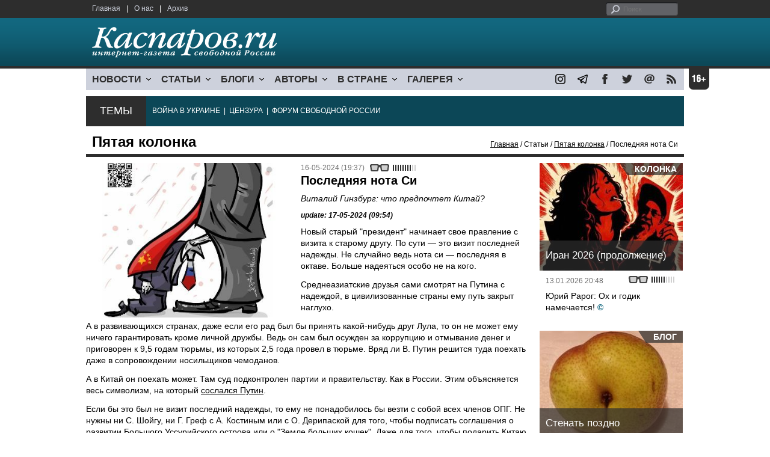

--- FILE ---
content_type: text/html; charset=UTF-8
request_url: https://www1.kasparov.org/material.php?id=664634B8E80BC&section_id=444F8A447242B
body_size: 11796
content:
<!DOCTYPE html>

<html xmlns="http://www.w3.org/1999/xhtml" lang="ru">

<head>
    <meta content="text/html; charset=utf-8" http-equiv="Content-Type">
    <title>Последняя нота Си | Пятая колонка | Статьи | Каспаров.Ru</title>
        <meta name="description" content="Виталий Гинзбург: что предпочтет Китай?">
            <meta property="fb:app_id" content="503252813192301" />
        <meta property="fb:admins" content="100005380895136" />
        <meta property="fb:admins" content="100002929596262" />
        <meta name="keywords" content="">
    <meta name="3482a4c195c2a10d31591cb7cbd11f22" content="" />
    <meta name="rp4934daf84aad40fd9460f97292c2b051" content="cdbe09985823b402605e48b457583e8f" />
        <meta name="recreativ-verification" content="5k4aFGZgB2gWqL4QX2ipyFZGcdSEY5e75ZKzdOnH" >
    <meta content="article" property="og:type">
<meta content="Последняя нота Си" property="og:title">
<meta content="https://www.kasparovru.com/material.php?id=664634B8E80BC" property="og:url">
<meta content="https://www.kasparovru.com/content/materials/202405/66463638BA8FF.jpg" property="og:image">
<meta content="Виталий Гинзбург: что предпочтет Китай?" property="og:description">
    <link rel="icon" href="/images/kasparov_icon_32.png" sizes="32x32">
    <link rel="shortcut icon" href="/images/favicon.ico" type="image/vnd.microsoft.icon">
    <link href="/css/main_v4.css?ver=1.19" rel="stylesheet" type="text/css" />
    <!--[if lt IE 9]><link rel="stylesheet" type="text/css" media="screen" href="/css/styles_ie.css" /><![endif]-->
        <link rel="stylesheet" type="text/css" href="/css/ddsmoothmenu.css?ver=1.03" />
    <script type="text/javascript" src="/js/jquery.js"></script>
    <script type="text/javascript" src="/js/top_news.js"></script>
        <script type="text/javascript" src="/js/ddsmoothmenu.js"></script>
    <script type="text/javascript">
        ddsmoothmenu.init({
            mainmenuid: "myslidemenu",
            orientation: 'h',
            classname: 'ddsmoothmenu'
        })
    </script>
                <script type="text/javascript" src="/js/checkorpho.js?v=2.1.7"></script>
            <link rel="stylesheet" type="text/css" href="/css/checkorpho.min.css?v=1.0.2" media="screen" />
                <!-- Add fancyBox main JS and CSS files -->
        <script type="text/javascript" src="/js/jquery.fancybox.pack.js"></script>
        <link rel="stylesheet" type="text/css" href="/css/jquery.fancybox.css" media="screen" />

        <!-- Optionally add button and/or thumbnail helpers -->
        <link rel="stylesheet" href="/css/jquery.fancybox-buttons.css?v=2.0.5" type="text/css" media="screen" />
        <script type="text/javascript" src="/js/jquery.fancybox-buttons.js?v=2.0.5"></script>

        <!-- Add Thumbnail helper (this is optional) -->
        <link rel="stylesheet" type="text/css" href="/css/jquery.fancybox-thumbs.css" />
        <script type="text/javascript" src="/js/jquery.fancybox-thumbs.js"></script>

        <script type="text/javascript">
            $(document).ready(function() {
                $('.fancybox-thumbs').fancybox({
                    prevEffect: 'fade',
                    nextEffect: 'fade',
                    arrows: false,
                    nextClick: true,
                    closeBtn: false,
                    helpers: {
                        thumbs: {
                            width: 80,
                            height: 60
                        },
                        title: {
                            type: 'inside'
                        }
                    }
                });
            });
        </script>
        <script>
        function validate_search() {
            var errormessage = '';
            if (document.search_frm.s.value == '') errormessage += 'Не введена поисковая фраза!\n';
            if (document.search_frm.s.value.length < 3) errormessage += 'Поисковая фраза должна быть не менее 3 символов!\n';
            if (errormessage == '') {
                return true;
            } else {
                alert(errormessage);
                return false;
            }

        }

        function bookmark() {
            if ((navigator.appName == "Microsoft Internet Explorer") && (parseInt(navigator.appVersion) >= 4)) {
                window.external.AddFavorite(location.href, document.title);
            } else if (navigator.appName == 'Netscape') {
                alert('Нажмите CTRL+D');
            }
        }
    </script>
    </head>

<body>
            <div id="fb-root"></div>
	<script async defer crossorigin="anonymous" src="https://connect.facebook.net/ru_RU/sdk.js#xfbml=1&version=v16.0" nonce="eFpaKUBx"></script>
                <div style="position: absolute; top: 0; left: 0;"><img src="//c1.politexpert.info/point?s=v1&t=2&id=664634B8E80BC" width="1" height="1" /></div>
        <div id="convas">
                <div id="pageHeader">
            <div class="restonage"><img src="/images/blank.gif" alt="16+" title="16+" width="34" height="35" /></div>
            <div id="HeaderContent">
                <div class="topMenu">
                    <ul class="topNav">
                        <li><a href="/">Главная</a></li>
                        <li>|</li>
                        <li><a href="/note.php?id=478CAAE6E6A38">О нас</a></li>
                        <li>|</li>
                        <li><a href="/archive.php">Архив</a></li>
                    </ul>
                </div>
                <div class="topForm">
                    <div class="search">
                        <form action="/search.php" method="get" name="search_frm" onsubmit="return validate_search();">
                            <input type="submit" value="поиск" class="go">
                            <input type="text" name="s" size="12" maxlength="32" placeholder="Поиск">
                        </form>
                    </div>
                </div>
                <div class="clear"></div>
                <div class="pageTitle">
                    <div class="siteName"><a href="/"><img src="/images/kasparov_ru.png" alt="Каспаров.Ru. Интернет-газета свободной России" title="Каспаров.Ru. Интернет-газета свободной России" width="307" height="51"></a></div>
                    <div class="forAll">
                                            </div>
                </div>
                <div class="clear"></div>
                <div class="mainMenu">
                    <div id="myslidemenu" class="ddsmoothmenu">
                        
<ul>
	<li><a href="#">НОВОСТИ</a>
	<ul>
		<li><a href="/section.php?id=43452BF16C997">Оппозиция</a></li>
		<li><a href="/section.php?id=43452BE8655FB">Власть</a></li>
		<li><a href="/section.php?id=4354A73076FEC">Общество</a></li>
		<li><a href="/section.php?id=434531DDE0DD8">Регионы</a></li>
		<li><a href="/section.php?id=4987D7D9618D5">Коррупция</a></li>
		<li><a href="/section.php?id=4987D73E5781D">Экономика</a></li>
		<li><a href="/section.php?id=4987D7509859E">В мире</a></li>
		<li><a href="/section.php?id=4AD430D430081">Экология</a></li>
		</ul>
</li>
	<li><a href="#">СТАТЬИ</a>
	<ul>
		<li><a href="/section.php?id=46641456E93EE">Интервью</a></li>
		<li><a href="/section.php?id=49BFBA87308D1">Репортаж</a></li>
		<li><a href="/section.php?id=49B1012965A91">Обзор</a></li>
		<li><a href="/section.php?id=4AD6D589490A4">Контркультура</a></li>
		<li><a href="/section.php?id=43452FA6D4743">По поводу</a></li>
		<li><a href="/section.php?id=444F8A447242B">Пятая колонка</a></li>
		<li><a href="/section.php?id=5DF751E186176">Заметка</a></li>
		</ul>
</li>
	<li><a href="/section.php?id=50A6C962A3D7C">БЛОГИ</a>
	<ul>
		<li><a href="/section.php?id=50A6C962A3D7C">Все блоги</a></li>
		</ul>
</li>
	<li><a href="/authors.php">АВТОРЫ</a>
	<ul>
		<li><a href="/authors.php">Все авторы</a></li>
		</ul>
</li>
	<li><a href="#">В СТРАНЕ</a>
	<ul>
		<li><a href="/section.php?id=50B2AD4B4667C">Образование</a></li>
		<li><a href="/section.php?id=50B2AD673AA31">Медицина</a></li>
		<li><a href="/section.php?id=50B2AD0C1CDB9">Армия</a></li>
		<li><a href="/section.php?id=50B2AD8ACA0E1">Полиция</a></li>
		<li><a href="/section.php?id=50C08BAB063C0">Тюрьмы</a></li>
		</ul>
</li>
	<li><a href="/section.php?id=4600EF3E4C2AB">ГАЛЕРЕЯ</a>
	<ul>
		<li><a href="/section.php?id=4600EF3E4C2AB">Фото</a></li>
		<li><a href="/section.php?id=4640B380AD508">Видео</a></li>
		</ul>
	</li>
</ul>
                    </div>
                    <div class="icoNav">
                        <ul>
                            <li>
                                <noindex><a href="https://www.instagram.com/kasparov.ru/"><img src="/images/ico_instagram.png" alt="instagram" title="instagram" width="17" height="17" /></a></noindex>
                            </li>
                            <li>
                                <noindex><a href="https://t.me/kasparovru"><img src="/images/ico_telegram.png" alt="telegram" title="telegram" width="17" height="17" /></a></noindex>
                            </li>
                            <li>
                                <noindex><a href="https://www.facebook.com/Kasparov.Ru"><img src="/images/ico_facebook.png" alt="facebook" title="facebook" width="17" height="17" /></a></noindex>
                            </li>
                            <li>
                                <noindex><a href="https://twitter.com/KasparovRu"><img src="/images/ico_twitter_n.png" alt="twitter" title="twitter" width="17" height="17" /></a></noindex>
                            </li>
                             <li><a href="mailto:info@kasparovru.com"><img src="/images/ico_mail.png" alt="E-mail" title="E-mail" width="17" height="17" /></a></li>
                            <li><a href="/rss/"><img src="/images/ico_rss.png" alt="RSS" width="17" height="17" /></a></li>
                        </ul>
                    </div>
                </div>
                <div class="boxContainer ThemBox">
                    <div class="ThemTitle">Темы</div>
                    <div class="ThemContainer">
                        <a href="/subject.php?id=236">ВОЙНА&nbsp;В&nbsp;УКРАИНЕ</a>&nbsp;&nbsp;|&nbsp; <a href="/subject.php?id=189">ЦЕНЗУРА</a>&nbsp;&nbsp;|&nbsp; <a href="/subject.php?id=201">ФОРУМ&nbsp;СВОБОДНОЙ&nbsp;РОССИИ</a>                    </div>
                    <div class="clear"></div>
                </div>
                                    <div id="linePath">
                        <h3>Пятая колонка</h3>
                        <div class="path"><a href="/">Главная</a> / Статьи / <a href="/section.php?id=444F8A447242B">Пятая колонка</a> / Последняя нота Си</div>
                    </div>
                            </div>
        </div><!-- pageHeader -->
        <div class="clear"></div>
        <div id="mainContainer"><div id="SectCenterColumn">
  <div class="materialHeader">
    <div class="textContainer">
      <div class="imgContainer imgLarge"><img src="/content/materials/202405/66463638BA8FF.jpg" title="Мелкий русский князек поехал просить ярлык на княжение у великого китайского хана.Карикатура А.Петренко: t.me/PetrenkoAndryi" alt="Мелкий русский князек поехал просить ярлык на княжение у великого китайского хана.Карикатура А.Петренко: t.me/PetrenkoAndryi" width="342" height="257" border="0"></div>      <div class="iconsBoxTop">
        <ul class="statIco">
          <li class="date"><span>16-05-2024 (19:37)</span></li>
                      <li class="glassesIco"><span><img src="/images/views4.png" width="38" height="10"></span></li>
                              </ul>
      </div><!-- iconsBoxTop --><br />
      <div class="mtitle">
                  <h1>Последняя нота Си</h1>
          <h2>Виталий Гинзбург: что предпочтет Китай?</h2>
                  <h3 class="update">update: 17-05-2024 (09:54)</h3>
                        </div>
      <div class="articleBody">
        

                <p>Новый старый &quot;президент&quot; начинает свое правление с визита к старому другу. По сути &mdash; это визит последней надежды. Не случайно ведь нота си &mdash; последняя в октаве. Больше надеяться особо не на кого.</p>

<p>Среднеазиатские друзья сами смотрят на Путина с надеждой, в цивилизованные страны ему путь закрыт наглухо.</p>

<p>А в развивающихся странах, даже если его рад был бы принять какой-нибудь друг Лула, то он не может ему ничего гарантировать кроме личной дружбы. Ведь он сам был осужден за коррупцию и отмывание денег и приговорен к 9,5 годам тюрьмы, из которых 2,5 года провел в тюрьме. Вряд ли В. Путин решится туда поехать даже в сопровождении носильщиков чемоданов.</p>

<p>А в Китай он поехать может. Там суд подконтролен партии и правительству. Как в России. Этим объясняется весь символизм, на который <a href="/material.php?id=6645A09699D3D">сослался Путин</a>.</p>

<p>Если бы это был не визит последний надежды, то ему не понадобилось бы везти с собой всех членов ОПГ. Не нужны ни С. Шойгу, ни Г. Греф с А. Костиным или с О. Дерипаской для того, чтобы подписать соглашения о развитии Большого Уссурийского острова или о &quot;Земле больших кошек&quot;. Даже для того, чтобы <a href="https://t.me/finanz_ru/16193">подарить</a> Китаю очередные 9 млрд долларов в виде скидок на энергоресурсы или продавать за бесценок газ, столько народу везти не было нужды.</p>

<p>Это нужно для других целей.</p>

<p>Во-первых, для нужд пропаганды, которая будет убеждать всех, возможно в первую очередь самих визитеров, в развитии взаимовыгодного сотрудничества по продаже в Китай ресурсов со скидкой 70%.</p>

<p>Во-вторых, в Китае Путину наверняка предстоял тяжелый разговор с Председателем Си относительно сроков и перспектив войны в Украине. Прошлогодние перспективы <a href="/material.php?id=658D617EA4AC5">пятилетней войны</a> Китай вряд ли устраивают. Китаю не нужна была никакая война. Ни годовая, ни двухгодовая. Никакая, кроме победоносной и молниеносной. А поскольку этого не произошло и Китай не сможет обратить это без ущерба для себя в окончательном решении тайваньского вопроса, то Китай не намерен за это платить. Тем более что об этом его предупредили и Блинкен, и Макрон. В этой ситуации Путину ничего не остается, как поставить на эту последнюю ноту все последнее.</p>

<p>В-третьих, разумеется, Путин будет пытаться, возможно тоже в последний раз, с выгодой для себя и имперской оппозиции (ФБК и Ко) пугать Запад распадом России и китайским фактором.</p>

<p>В-четвертых, российская имперская оппозиция в очередной раз получит возможность обвинить Путина в том, что он превращает их Великую Россию в задницу Китая.</p>

<p>В этом смысле все довольны. Но именно об этом меньше всего стоит беспокоиться.</p>

<p>Вся суета вокруг визита к Си сейчас сведется к следующим факторам:</p>

<p>1. Баланс интересов Китая и Запада. Ничем рациональным Путину это не преодолеть. Предложить ему, естественно, нечего. Результат будет понятен исходя прежде всего из этого фактора.</p>

<p>2. Си, разумеется, воспользуется безвыходным положением России, но не в тех масштабах, чтобы создавать себе риски в отношениях с Западом. Т.е. в объемах, которые никак не влияют на китайскую экономику.</p>

<p>3. Си в состоянии единомоментно завершить войну в Украине так же, как после звонка китайского министра иностранных дел в январе 2022 г. Путин мгновенно вынужден был убраться из Казахстана. Однако он понимает последствия такого шага, поэтому он будет стремиться сделать это, тщательно взвешивая ЗА и ПРОТИВ реальной демократизации России, то есть ее распада. Китай прекрасно понимает, что после провала России в Украине шансы на силовой захват Тайваня сводятся на нет.</p>

<p>Однако в таком случае возникает другой вопрос &mdash; что предпочтет Китай? Иметь дело с деградирующей Россией с целью грабежа ее ресурсов, что предполагает большие экологические риски для него самого, или сделать ставку на взаимодействие с развивающимися Сибирью и Дальним Востоком, независимыми от Москвы.</p>

<p>4. Нежелание Путина предоставить Си лавры миротворца. Во всяком случае, недорого. Именно это важно, а не представление кремлевской гопоты в большом количестве. Собственно говоря, этот визит важен именно в качестве последнего шанса выбрать наименее критический вариант краха путинского режима.</p>

<p>Последняя нота Си &mdash; это:</p>

<p>Последняя надежда Путина и имперской оппозиции на сохранение империи.</p>

<p>Последняя надежда тех сил на Западе, которые возлагают надежду на бритву Оккама как на возможность решить российский вопрос чужими руками.</p>

<p>Последняя и единственная надежда на то, что войну в Украине можно закончить разговорами, а не уничтожением оккупантов и нанесением максимального ущерба рашизму.</p><p></p>                                        <p class="author">
              <a href="/author.php?id=622901A559B4A">Виталий Гинзбург</a>            </p>
                                        <div style="text-align:right">
                        <div id="ya_share"></div>
          </div>
                      <div style="padding: 10px 0;">Ошибка в тексте? Выделите ее мышкой и нажмите <strong><span style="border: 1px solid #ccc; padding: 1px 5px;">Ctrl</span> + <span style="border: 1px solid #ccc; padding: 1px 5px;">Enter</span></strong></div>
                                                                  <div style="margin-left: -8px;">
              <div class="fb-comments" data-href="https://www.kasparovru.com/material.php?id=664634B8E80BC" data-width="750" data-numposts="10"></div>
            </div>
              </div>

    </div>
    <div class="clear"></div>
  </div>
  <div id="LeftColumn">
    <div class="boxWhiteContainer">
        <div class="boxTitle">
    <div class="NewsTitle">По теме</div>
  </div>
  <div class="textContainer">

    <div class="noteItem">
    <span class="date mdtxt">24-05-2024</span> <a href="/material.php?id=6650303CDFE89">Блогосфера о ситуации вокруг острова Тайвань (Республики Китай) и учениях армии КНР</a>
  </div>
  <div class="noteItem">
    <span class="date mdtxt">17-05-2024</span> <a href="/material.php?id=6646E90BBEFC2">Блогосфера о визите в КНР Владимира Путина и российской делегации</a>
  </div>
  </div>

  

<div class="boxTitle">
  <div class="NewsTitle">НОВОСТИ</div>
</div>
<div class="textContainer">
  </div>
<div class="textContainer newsDay">
  <div class="title">Новость дня</div>
<div class="newsItem">
  <big>09:17</big><br />
  <a href="/material.php?id=696B288D36498">За декабрь российский бюджет сделал долгов почти на 1,5 трлн рублей</a> <strong class="exclusive">&copy;</strong></div>
</div>
<div class="textContainer">
</div>
<div class="textContainer newsDay">
  <div class="title">Новость дня</div>
<div class="newsItem">
  <big>09:04</big><br />
  <a href="/material.php?id=696B251103361">ГРУ России обвиняют в попытках поджога в Литве складов поставки военной помощи Украине</a> <strong class="exclusive">&copy;</strong></div>
</div>
<div class="textContainer">
</div>
<div class="textContainer newsDay">
  <div class="title">Новость дня</div>
<div class="newsItem">
  <big>08:53</big><br />
  <a href="/material.php?id=696B20DA2EF28">Командование объединенных арктических сил Дании ждет роста активности РФ вокруг Гренландии</a> <strong class="exclusive">&copy;</strong></div>
</div>
<div class="textContainer">
</div>
<div class="textContainer newsDay">
  <div class="title">Новость дня</div>
<div class="newsItem">
  <big>08:24</big><br />
  <a href="/material.php?id=696B1C255B5CF">Ночь оказалась беспокойной для жителей и гостей Сочи, Туапсе и &quot;Сириуса&quot;</a> <strong class="exclusive">&copy;</strong></div>
</div>
<div class="textContainer">
</div>
<div class="textContainer newsDay">
  <div class="title">Новость дня</div>
<div class="newsItem">
  <big>17:56</big><br />
  <a href="/material.php?id=696A50463581C">Роскомнадзор сознательно замедляет работу мессенджера Телеграм</a> <strong class="exclusive">&copy;</strong></div>
</div>
<div class="textContainer">
<div class="newsItem">
  <big>17:42 <span class="gDate">16.01.2026</span></big><br />
  <a href="/material.php?id=696A4D1D7F1CE">Фонд Noble Capital требует от РФ исполнить обязательства по облигациям Российской империи</a> <strong class="exclusive">&copy;</strong></div>
<div class="newsItem">
  <big>17:21 <span class="gDate">16.01.2026</span></big><br />
  <a href="/material.php?id=696A48877C4C8">Министр энергетики Шмыгаль: в Украине не осталось ни одной целой электростанции</a> <strong class="exclusive">&copy;</strong></div>
<div class="newsItem">
  <big>14:21 <span class="gDate">16.01.2026</span></big><br />
  <a href="/material.php?id=696A1DB1D7CF8">Азербайджан заменил российский газ еще в двух европейских странах</a> <strong class="exclusive">&copy;</strong></div>
<div class="newsItem">
  <big>13:50 <span class="gDate">16.01.2026</span></big><br />
  <a href="/material.php?id=696A1658D7629">Гарант соблюдения Конституции России Путин опять нарушает её</a> <strong class="exclusive">&copy;</strong></div>
<div class="newsItem">
  <big>10:32 <span class="gDate">16.01.2026</span></big><br />
  <a href="/material.php?id=6969E890365B5">Внешнеторговый оборот России снизился на 4,1% за 11 месяцев 2025 года</a> <strong class="exclusive">&copy;</strong></div>
<div class="clear"></div><br />
</div><!-- textContainer -->
  </div><!-- boxWhiteContainer -->
</div><!-- LeftColumn -->
<div id="RightColumn">
  <div class="boxWhiteContainer">
              <div class="textContainer">
                          <div class="clear"></div>
              <div class="titleSectionBox"><span><strong class="allCaps">Материалы раздела</strong></span></div>
                        <div class="articleItem">
              <div class="iconsBoxTop">
                <ul class="statIco">
                  <li class="date"><span>13-01-2026 (22:30)</span></li>
                                      <li class="glassesIco"><span><img src="/images/views3.png" width="38" height="10"></span></li>
                                  </ul>
              </div>
              <div class="clear"></div>
              <h4>Виталий Гинзбург: Единицей русского сознания является миф.</h4>

                            <div class="atext mdtxt"><a href="/material.php?id=69669C8982D65&section_id=444F8A447242B">Если верить Святым Отцам, Антихрист снизойдет в Иерусалим, а поскольку Россия всерьез занимается там "Русским подворьем" и возглавляет этот процесс ни кто иной, как бывший директор ФСБ С.Степашин, и там отметились немало мутных святых в штатском, типа В.Якунина, И.Ашурбейли и прочих, то это придает сведениям, полученным СВР из самого верха, а возможно из самого низа, еще большую "убедительность".</a></div>
            </div>
          </div><!-- textContainer -->
                  <div class="textContainer">
                        <div class="articleItem">
              <div class="iconsBoxTop">
                <ul class="statIco">
                  <li class="date"><span>13-01-2026 (20:48)</span></li>
                                      <li class="glassesIco"><span><img src="/images/views3.png" width="38" height="10"></span></li>
                                  </ul>
              </div>
              <div class="clear"></div>
              <h4>Юрий Рарог: Ох и годик намечается!</h4>

                            <div class="atext mdtxt"><a href="/material.php?id=696685176331D&section_id=444F8A447242B">Появился и возможный национальный лидер – наследник шахского престола. С другой стороны, следует учитывать, что далеко не все протестующие поддерживают восстановление монархии. Еще одним камнем преткновения служит вопрос государственного устройства Ирана. Многочисленные национальные меньшинства хотели бы видеть новый Иран федерацией. Есть и такие, которые желают распада шиитской империи.</a></div>
            </div>
          </div><!-- textContainer -->
                  <div class="textContainer">
                        <div class="articleItem">
              <div class="iconsBoxTop">
                <ul class="statIco">
                  <li class="date"><span>13-01-2026 (14:44)</span></li>
                                      <li class="glassesIco"><span><img src="/images/views3.png" width="38" height="10"></span></li>
                                  </ul>
              </div>
              <div class="clear"></div>
              <h4>Александр Немец: Кого местное население люто ненавидят, так это Москву...</h4>

                            <div class="atext mdtxt"><a href="/material.php?id=69662EE09BD1F&section_id=444F8A447242B">Следует сказать об отношениях Пекина с руководством ДФО РФ. Цыденов в Улан-Удэ, Осипов в Чите, Орлов в Благовещенске, Айсен Николаев в Якутске уже несколько лет верно служат новому начальству в Пекине. А во Владивостоке позиции Китая так сильны, что позиция губернатора Кожемяко вообще не имеет значения.</a></div>
            </div>
          </div><!-- textContainer -->
                  <div class="textContainer">
                        <div class="articleItem">
              <div class="iconsBoxTop">
                <ul class="statIco">
                  <li class="date"><span>12-01-2026 (20:44)</span></li>
                                      <li class="glassesIco"><span><img src="/images/views3.png" width="38" height="10"></span></li>
                                  </ul>
              </div>
              <div class="clear"></div>
              <h4>Александр Адельфинский: обращусь к тем, кто сможет действовать...</h4>

                            <div class="atext mdtxt"><a href="/material.php?id=696531BD85974&section_id=444F8A447242B">Конечно, вип-персоны защищены, персонал отобран и дрессирован, случайных лиц там нет. И всё же, учитывая именно чрезвычайную многочисленность охраняющих "людей в чёрном", вполне допустимо и то, что в их среде найдутся люди, способные либо проявить инициативу, либо согласные на благородное покушение с инициативой от других лиц.</a></div>
            </div>
          </div><!-- textContainer -->
                  <div class="textContainer">
                        <div class="articleItem">
              <div class="iconsBoxTop">
                <ul class="statIco">
                  <li class="date"><span>12-01-2026 (00:05)</span></li>
                                      <li class="glassesIco"><span><img src="/images/views3.png" width="38" height="10"></span></li>
                                  </ul>
              </div>
              <div class="clear"></div>
              <h4>Виталий Гинзбург: при определении сути проблемы произошла подмена понятий.</h4>

                            <div class="atext mdtxt"><a href="/material.php?id=69640FDCB7814&section_id=444F8A447242B">Раз борьба с коррупцией сместилась в Украину, стало быть ФБК и лично Л.Волков сменили ориентацию и решили ее поддерживать. Но если бы дело обстояло подобным образом, никакая дискуссия не понадобилась бы. Или она не вызвала бы интерес как борьба хорошего с лучшим. Но здесь все совершенно по-другому.</a></div>
            </div>
          </div><!-- textContainer -->
          </div>
    <div class="clear"></div>
</div><!-- RightColumn -->
</div><!-- MainCenterColumn -->
<div id="RightColumn" class="indent">
          <div class="boxWhiteContainer">
            <a href="/material.php?id=696685176331D">
                <div class="materialTypeBox"><span class="materialType">Колонка</span></div>
                <div class="TitleBox">
                    <div class="title">Иран 2026 (продолжение)</div>
                </div>
                <div class="imgContainer"><a href="/material.php?id=696685176331D"><img src="/content/materials/202601/69668A775C632.jpg" alt="Иран в огне. 2026" title="Иран в огне. 2026" width="238" height="179"></a></div>
            </a>
            <div class="textContainer">
                <div class="iconsBox">
                    <ul class="statIco">
                        <li class="glassesIco"><span><img src="/images/views3.png" width="38" height="10"></span></li>
                                            </ul>
                </div>
                <div class="date">13.01.2026&nbsp;20:48</div>
                <div class="articleItem">
                    <a href="/material.php?id=696685176331D">Юрий Рарог: Ох и годик намечается!</a> <strong class="exclusive">&copy;</strong>                </div>
            </div>
        </div><!-- boxContainer tableCell1 -->
        <div class="clear"></div>
                    <div class="br"></div>
        <div class="boxWhiteContainer">
            <a href="/material.php?id=695DA51C20D15">
                <div class="materialTypeBox"><span class="materialType">Блог</span></div>
                <div class="TitleBox">
                    <div class="title">Стенать поздно</div>
                </div>
                <div class="imgContainer"><a href="/material.php?id=695DA51C20D15"><img src="/content/materials/202312/658C1373CFF51.jpg" alt="Груша. Фото: Каспаров.Ru" title="Груша. Фото: Каспаров.Ru" width="238" height="179"></a></div>
            </a>
            <div class="textContainer">
                <div class="iconsBox">
                    <ul class="statIco">
                        <li class="glassesIco"><span><img src="/images/views3.png" width="38" height="10"></span></li>
                                            </ul>
                </div>
                <div class="date">07.01.2026&nbsp;03:14</div>
                <div class="articleItem">
                    <a href="/material.php?id=695DA51C20D15">Карина Кокрэлл-Ферре: Когда беззащитна сила права (нет ни воли, ни средств), то наступает право силы.</a>                </div>
            </div>
        </div><!-- boxContainer tableCell1 -->
        <div class="clear"></div>
                    <div class="br"></div>
        <div class="boxWhiteContainer">
            <a href="/material.php?id=69623E89C706B">
                <div class="materialTypeBox"><span class="materialType">Колонка</span></div>
                <div class="TitleBox">
                    <div class="title">Записки провинциала</div>
                </div>
                <div class="imgContainer"><a href="/material.php?id=69623E89C706B"><img src="/content/materials/201806/5B1E5A63D7F17.jpg" alt="Холопы." title="Холопы." width="238" height="179"></a></div>
            </a>
            <div class="textContainer">
                <div class="iconsBox">
                    <ul class="statIco">
                        <li class="glassesIco"><span><img src="/images/views3.png" width="38" height="10"></span></li>
                                            </ul>
                </div>
                <div class="date">10.01.2026&nbsp;15:00</div>
                <div class="articleItem">
                    <a href="/material.php?id=69623E89C706B">Лев Владимиров: Самарцы как и все россияне – это холопы XXI века</a> <strong class="exclusive">&copy;</strong>                </div>
            </div>
        </div><!-- boxContainer tableCell1 -->
        <div class="clear"></div>
                    <div class="br"></div>
        <div class="boxWhiteContainer">
            <a href="/material.php?id=696531BD85974">
                <div class="materialTypeBox"><span class="materialType">Колонка</span></div>
                <div class="TitleBox">
                    <div class="title">Когда &quot;само&quot; не &quot;уляжется&quot;</div>
                </div>
                <div class="imgContainer"><a href="/material.php?id=696531BD85974"><img src="/content/materials/201503/5502BFD35C867.jpg" alt="Табакерка с изображением Павла. Фото: liveinternet.ru" title="Табакерка с изображением Павла. Фото: liveinternet.ru" width="238" height="179"></a></div>
            </a>
            <div class="textContainer">
                <div class="iconsBox">
                    <ul class="statIco">
                        <li class="glassesIco"><span><img src="/images/views3.png" width="38" height="10"></span></li>
                                            </ul>
                </div>
                <div class="date">12.01.2026&nbsp;20:40</div>
                <div class="articleItem">
                    <a href="/material.php?id=696531BD85974">Александр Адельфинский: обращусь к тем, кто сможет действовать...</a> <strong class="exclusive">&copy;</strong>                </div>
            </div>
        </div><!-- boxContainer tableCell1 -->
        <div class="clear"></div>
                    <div class="br"></div>
        <div class="boxWhiteContainer">
            <a href="/material.php?id=696A54163B93D">
                <div class="materialTypeBox"><span class="materialType">Блог</span></div>
                <div class="TitleBox">
                    <div class="title">Переобувание Латыниной</div>
                </div>
                <div class="imgContainer"><a href="/material.php?id=696A54163B93D"><img src="/content/materials/202112/61BB27A1553C1.jpg" alt="Юлия Латынина. Фото: Анатолий Струнин / ТАСС" title="Юлия Латынина. Фото: Анатолий Струнин / ТАСС" width="238" height="179"></a></div>
            </a>
            <div class="textContainer">
                <div class="iconsBox">
                    <ul class="statIco">
                        <li class="glassesIco"><span><img src="/images/views2.png" width="38" height="10"></span></li>
                                            </ul>
                </div>
                <div class="date">16.01.2026&nbsp;18:08</div>
                <div class="articleItem">
                    <a href="/material.php?id=696A54163B93D">Илья Бер: посмотрим, в чём конкретно &quot;обманывала&quot; Латынину российская оппозиционная пресса.</a>                </div>
            </div>
        </div><!-- boxContainer tableCell1 -->
        <div class="clear"></div>
                    <div class="br"></div>
        <div class="textContainer indent">
            <div align="center"></div>
        </div>

</div><!-- RightColumn -->
<div class="clear"></div>
</div>
<div class="clear"></div>
</div><!-- mainContainer -->
<div class="clear"></div>
<div id="pageFooter">
	<div id="FooterContent">
		<div id="LeftColumn">
			<div class="footerLogo"><img src="/images/kasparov_ru_sm.png"  alt="Каспаров.Ru. Интернет-газета свободной России" title="Каспаров.Ru. Интернет-газета свободной России" width="205" height="34"></div>
			<div class="copyright">
				&copy; 2005-2026. Все права защищены. v1			</div>
			<div class="terms">
				При полном или частичном использовании материалов, опубликованных на страницах сайта, ссылка на источник обязательна.
			</div>
			<div class="advLink">
			 <a href="/section.php?id=49A6419EA4697">Бизнес-материалы</a> &nbsp;|&nbsp;  <a href="/material.php?id=4ABCF5BF02E8D">Реклама</a><br />
			 <noindex><!-- Rating@Mail.ru logo --></noindex>
			</div>
		</div>
		<div id="MainCenterColumn">
			<div class="tableBase">
				<div class="tableBaseRow">
<div class="tableCell4">
	<strong>НОВОСТИ</strong><br /><br />
	<a href="/section.php?id=43452BF16C997">Оппозиция</a><br />
	<a href="/section.php?id=43452BE8655FB">Власть</a><br />
	<a href="/section.php?id=4354A73076FEC">Общество</a><br />
	<a href="/section.php?id=434531DDE0DD8">Регионы</a><br />
	<a href="/section.php?id=4987D7D9618D5">Коррупция</a><br />
	<a href="/section.php?id=4987D73E5781D">Экономика</a><br />
	<a href="/section.php?id=4987D7509859E">В мире</a><br />
	<a href="/section.php?id=4AD430D430081">Экология</a><br /><br />
	<a href="/section.php?id=50A6C962A3D7C"><strong>БЛОГИ</strong></a><br />
</div>
<div class="tableCell4">
	<strong>СТАТЬИ</strong><br /><br />
	<a href="/section.php?id=46641456E93EE">Интервью</a><br />
	<a href="/section.php?id=49BFBA87308D1">Репортаж</a><br />
	<a href="/section.php?id=49B1012965A91">Обзор</a><br />
	<a href="/section.php?id=4D08F3E41C7D9">Опрос</a><br />
	<a href="/section.php?id=4AD6D589490A4">Контркультура</a><br />
	<a href="/section.php?id=43452FA6D4743">По поводу</a><br />
	<a href="/section.php?id=444F8A447242B">Пятая колонка</a><br /><br />
	<a href="/authors.php"><strong>АВТОРЫ</strong></a><br />
</div>
<div class="tableCell4">
	<strong>В СТРАНЕ</strong><br /><br />
	<a href="/section.php?id=50B2AD4B4667C">Образование</a><br />
	<a href="/section.php?id=50B2AD673AA31">Медицина</a><br />
	<a href="/section.php?id=50B2AD0C1CDB9">Армия</a><br />
	<a href="/section.php?id=50B2AD8ACA0E1">Полиция</a><br />
	<a href="/section.php?id=50C08BAB063C0">Тюрьмы</a><br /><br />
	<strong>ГАЛЕРЕЯ</strong><br /><br />
	<a href="/section.php?id=4600EF3E4C2AB">Фото</a><br />
	<a href="/section.php?id=4640B380AD508">Видео</a><br />
</div>
					<div class="tableCell4">
												<strong>RSS</strong><br /><br />
						<a href="/rss/">Новости</a><br />
						<a href="/rss/policy.xml">Политика</a><br />
						<a href="/rss/society.xml">Общество</a><br />
					</div>
				</div><!-- tableBaseRow -->
			</div><!-- tableBase -->
		</div><!-- MainCenterColumn -->
		<div class="clear"></div>
	</div>
</div>
<div class="pixoTop"><script>
  (function(i,s,o,g,r,a,m){i['GoogleAnalyticsObject']=r;i[r]=i[r]||function(){
  (i[r].q=i[r].q||[]).push(arguments)},i[r].l=1*new Date();a=s.createElement(o),
  m=s.getElementsByTagName(o)[0];a.async=1;a.src=g;m.parentNode.insertBefore(a,m)
  })(window,document,'script','//www.google-analytics.com/analytics.js','ga');

  ga('create', 'UA-6455669-1', 'kasparov.ru');
  ga('send', 'pageview');

</script>
</div>
</body>
</html>
